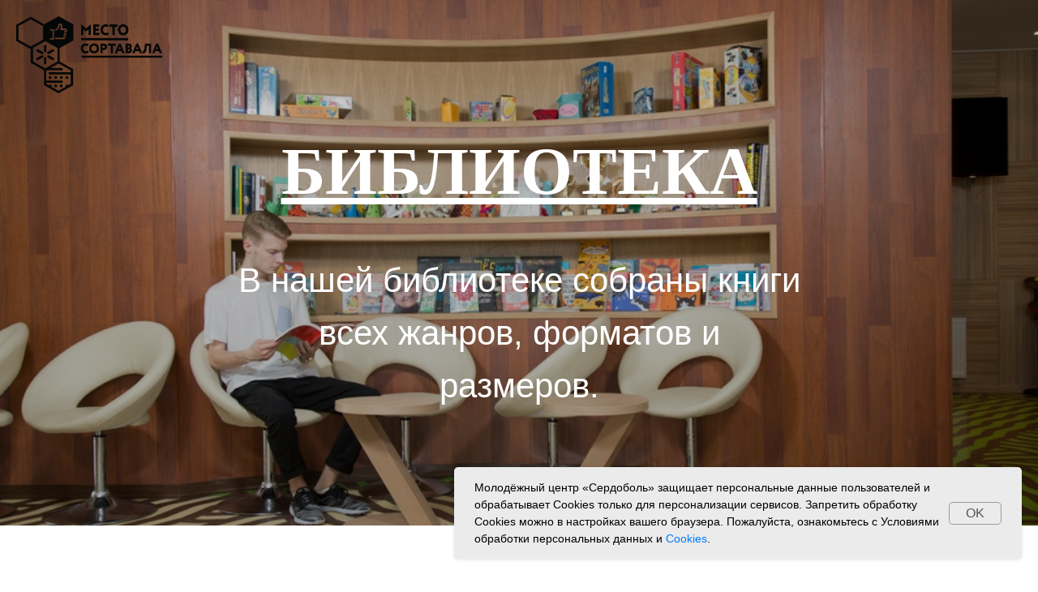

--- FILE ---
content_type: text/html; charset=UTF-8
request_url: https://www.serdobol.center/libruary
body_size: 8670
content:
<!DOCTYPE html><html> <head><meta charset="utf-8" /><meta http-equiv="Content-Type" content="text/html; charset=utf-8" /><meta name="viewport" content="width=device-width, initial-scale=1.0" /><!--metatextblock--><title>Библиотека</title><meta name="description" content="Молодежный центр «Сердоболь»" /><meta property="og:url" content="http://serdobol.center/libruary" /><meta property="og:title" content="Библиотека" /><meta property="og:description" content="Молодежный центр «Сердоболь»" /><meta property="og:type" content="website" /><meta property="og:image" content="https://static.tildacdn.com/tild6439-6161-4066-b333-623730633163/faicon.ico" /><link rel="canonical" href="http://serdobol.center/libruary"><!--/metatextblock--><meta property="fb:app_id" content="257953674358265" /><meta name="format-detection" content="telephone=no" /><meta http-equiv="x-dns-prefetch-control" content="on"><link rel="dns-prefetch" href="https://ws.tildacdn.com"><link rel="dns-prefetch" href="https://static.tildacdn.com"><link rel="shortcut icon" href="https://static.tildacdn.com/tild6563-6432-4964-a565-346561393931/faicon.ico" type="image/x-icon" /><!-- Assets --><script src="https://neo.tildacdn.com/js/tilda-fallback-1.0.min.js" charset="utf-8" async></script><link rel="stylesheet" href="https://static.tildacdn.com/css/tilda-grid-3.0.min.css" type="text/css" media="all" onerror="this.loaderr='y';"/><link rel="stylesheet" href="https://ws.tildacdn.com/project160751/tilda-blocks-page1433214.min.css?t=1662362438" type="text/css" media="all" onerror="this.loaderr='y';" /><link rel="stylesheet" href="https://static.tildacdn.com/css/tilda-animation-1.0.min.css" type="text/css" media="all" onerror="this.loaderr='y';" /><link rel="stylesheet" href="https://static.tildacdn.com/css/tilda-cover-1.0.min.css" type="text/css" media="all" onerror="this.loaderr='y';" /><link rel="stylesheet" href="https://static.tildacdn.com/css/tilda-slds-1.4.min.css" type="text/css" media="print" onload="this.media='all';" onerror="this.loaderr='y';" /><noscript><link rel="stylesheet" href="https://static.tildacdn.com/css/tilda-slds-1.4.min.css" type="text/css" media="all" /></noscript><script type="text/javascript" src="https://static.tildacdn.com/js/rentafont_webfonts.js" charset="utf-8"></script><script type="text/javascript">WebFontConfig = {"id": "NTUwNW9yZGVyMTc1Nw==", "fonts": ["167","168","170"], by_style: 1, by_id: 1};</script><script type="text/javascript">function t_onReady(func) {
if (document.readyState != 'loading') {
func();
} else {
document.addEventListener('DOMContentLoaded', func);
}
}
function t_onFuncLoad(funcName, okFunc, time) {
if (typeof window[funcName] === 'function') {
okFunc();
} else {
setTimeout(function() {
t_onFuncLoad(funcName, okFunc, time);
},(time || 100));
}
}</script><script src="https://static.tildacdn.com/js/jquery-1.10.2.min.js" onerror="this.loaderr='y';"></script><script src="https://static.tildacdn.com/js/tilda-scripts-3.0.min.js" onerror="this.loaderr='y';"></script><script src="https://ws.tildacdn.com/project160751/tilda-blocks-page1433214.min.js?t=1662362438" onerror="this.loaderr='y';"></script><script src="https://static.tildacdn.com/js/tilda-animation-1.0.min.js" charset="utf-8" async onerror="this.loaderr='y';"></script><script src="https://static.tildacdn.com/js/tilda-cover-1.0.min.js" charset="utf-8" async onerror="this.loaderr='y';"></script><script src="https://static.tildacdn.com/js/tilda-slds-1.4.min.js" charset="utf-8" async onerror="this.loaderr='y';"></script><script src="https://static.tildacdn.com/js/hammer.min.js" charset="utf-8" async onerror="this.loaderr='y';"></script><script src="https://static.tildacdn.com/js/tilda-events-1.0.min.js" charset="utf-8" async onerror="this.loaderr='y';"></script><meta name="yandex-verification" content="75f042d8508ddbed" />
<!-- Yandex.Metrika counter -->
<script type="text/javascript">window.dataLayer = window.dataLayer || [];</script></head><body class="t-body" style="margin:0;"><!--allrecords--><div id="allrecords" class="t-records" data-hook="blocks-collection-content-node" data-tilda-project-id="160751" data-tilda-page-id="1433214" data-tilda-page-alias="libruary" data-tilda-formskey="b9c252c5fe61b2468547bf7c2338499a" data-blocks-animationoff="yes" data-tilda-project-headcode="yes"><!--header--><div id="t-header" class="t-records" data-hook="blocks-collection-content-node" data-tilda-project-id="160751" data-tilda-page-id="27507627" data-tilda-formskey="b9c252c5fe61b2468547bf7c2338499a" data-tilda-project-headcode="yes"><div id="rec444204600" class="r t-rec" style=" " data-record-type="145" ><!-- T135 --><div class="t135"><a href="/"><img class="t135__img" 
src="https://static.tildacdn.com/tild3338-3064-4232-b134-623561396535/SDB_MST_Logo_black.png" 
imgfield="img"
style="max-width: 180px; width: 100%; display: inline-block;" alt="" role="presentation"></a></div><style>#rec444204600 .t135 {
position: fixed;
top: 20px;
left: 20px;
max-width: 180px;
width: 100%;
}</style></div></div><!--/header--><div id="rec29528184" class="r t-rec" style="background-color:#ffffff; " data-animationappear="off" data-record-type="360" data-bg-color="#ffffff"><!-- T360 --><style>@media screen and (min-width: 980px) {
.t-records {
opacity: 0;
}
.t-records_animated {
-webkit-transition: opacity ease-in-out .5s;
-moz-transition: opacity ease-in-out .5s;
-o-transition: opacity ease-in-out .5s;
transition: opacity ease-in-out .5s;
}
.t-records.t-records_visible,
.t-records .t-records {
opacity: 1;
}
}</style><script> t_onReady(function () {
var allRecords = document.querySelector('.t-records');
window.addEventListener('pageshow', function (event) {
if (event.persisted) {
allRecords.classList.add('t-records_visible');
}
});
var rec = document.querySelector('#rec29528184');
if (!rec) return;
rec.setAttribute('data-animationappear', 'off');
rec.style.opacity = '1';
allRecords.classList.add('t-records_animated');
setTimeout(function () {
allRecords.classList.add('t-records_visible');
}, 200);
});</script><script> t_onReady(function () {
var selects = 'button:not(.t-submit):not(.t835__btn_next):not(.t835__btn_prev):not(.t835__btn_result):not(.t862__btn_next):not(.t862__btn_prev):not(.t862__btn_result):not(.t854__news-btn):not(.t862__btn_next),' +
'a:not([href*="#"]):not(.carousel-control):not(.t-carousel__control):not(.t807__btn_reply):not([href^="#price"]):not([href^="javascript"]):not([href^="mailto"]):not([href^="tel"]):not([href^="link_sub"]):not(.js-feed-btn-show-more):not(.t367__opener):not([href^="https://www.dropbox.com/"])';
var elements = document.querySelectorAll(selects);
Array.prototype.forEach.call(elements, function (element) {
if (element.getAttribute('data-menu-submenu-hook')) return;
element.addEventListener('click', function (event) {
var goTo = this.getAttribute('href');
if (goTo !== null) {
var ctrl = event.ctrlKey;
var cmd = event.metaKey && navigator.platform.indexOf('Mac') !== -1;
if (!ctrl && !cmd) {
var target = this.getAttribute('target');
if (target !== '_blank') {
event.preventDefault();
var allRecords = document.querySelector('.t-records');
allRecords.classList.remove('t-records_visible');
setTimeout(function () {
window.location = goTo;
}, 500);
}
}
}
});
});
});</script><style> .t360__bar {
background-color: #007aff;
}</style><script> t_onReady(function () {
var isSafari = /Safari/.test(navigator.userAgent) && /Apple Computer/.test(navigator.vendor);
if (!isSafari) {
document.body.insertAdjacentHTML('beforeend', '<div class="t360__progress"><div class="t360__bar"></div></div>');
setTimeout(function () {
var bar = document.querySelector('.t360__bar');
if (bar) bar.classList.add('t360__barprogress');
}, 10);
}
});
window.addEventListener('load', function () {
var bar = document.querySelector('.t360__bar');
if (!bar) return;
bar.classList.remove('t360__barprogress');
bar.classList.add('t360__barprogressfinished');
setTimeout(function () {
bar.classList.add('t360__barprogresshidden');
}, 20);
setTimeout(function () {
var progress = document.querySelector('.t360__progress');
if (progress) progress.style.display = 'none';
}, 500);
});</script></div><div id="rec29528186" class="r t-rec t-rec_pb_0" style="padding-bottom:0px; " data-animationappear="off" data-record-type="14" ><!-- cover --> <div class="t-cover" 
id="recorddiv29528186" 
bgimgfield="img" 
style="height:90vh; background-image:-webkit-linear-gradient(top, #ccc, #777); background-image:-moz-linear-gradient(top, #ccc, #777); background-image:-o-linear-gradient(top, #ccc, #777); background-image:-ms-linear-gradient(top, #ccc, #777); background-image:linear-gradient(top, #ccc, #777); " 
><div class="t-cover__carrier" id="coverCarry29528186"data-content-cover-id="29528186"data-content-cover-bg="https://static.tildacdn.com/tild3461-3730-4463-a136-613933336363/1.jpg"data-content-cover-height="90vh"data-content-cover-parallax="fixed"style="background-image:url('https://static.tildacdn.com/tild3461-3730-4463-a136-613933336363/1.jpg');height:90vh; "itemscope itemtype="http://schema.org/ImageObject"><meta itemprop="image" content="https://static.tildacdn.com/tild3461-3730-4463-a136-613933336363/1.jpg"></div> <div class="t-cover__filter" style="height:90vh;background-image: -moz-linear-gradient(top, rgba(0,0,0,0.20), rgba(0,0,0,0.30));background-image: -webkit-linear-gradient(top, rgba(0,0,0,0.20), rgba(0,0,0,0.30));background-image: -o-linear-gradient(top, rgba(0,0,0,0.20), rgba(0,0,0,0.30));background-image: -ms-linear-gradient(top, rgba(0,0,0,0.20), rgba(0,0,0,0.30));background-image: linear-gradient(top, rgba(0,0,0,0.20), rgba(0,0,0,0.30));filter: progid:DXImageTransform.Microsoft.gradient(startColorStr='#cc000000', endColorstr='#b2000000');"></div> <div class="t-container"> <div class="t-col t-col_12 "> <div class="t-cover__wrapper t-valign_middle" style="height:90vh"> 
<div class="t102 t-align_center" data-hook-content="covercontent"> <h1 class="t102__title t-title" style="font-size:82px;font-family:'Circe';text-transform:uppercase;" field="title"><div style="text-align:center;" data-customstyle="yes"><u>Библиотека</u></div></h1> 
<div class="t102__descr t-descr t-descr_md t102__descr_center" style="font-size:42px;" field="descr"><div style="font-size:42px;text-align:center;" data-customstyle="yes"><span style="font-weight: 300;">В нашей библиотеке собраны книги всех жанров, форматов и размеров.</span></div></div> 
<span class="space"></span> </div> </div> </div> </div><!-- arrow --><div class="t-cover__arrow"><div class="t-cover__arrow-wrapper t-cover__arrow-wrapper_animated"><div class="t-cover__arrow_mobile"><svg role="presentation" class="t-cover__arrow-svg" x="0px" y="0px" width="38.417px" height="18.592px" viewBox="0 0 38.417 18.592" style="enable-background:new 0 0 38.417 18.592;"><g><path d="M19.208,18.592c-0.241,0-0.483-0.087-0.673-0.261L0.327,1.74c-0.408-0.372-0.438-1.004-0.066-1.413c0.372-0.409,1.004-0.439,1.413-0.066L19.208,16.24L36.743,0.261c0.411-0.372,1.042-0.342,1.413,0.066c0.372,0.408,0.343,1.041-0.065,1.413L19.881,18.332C19.691,18.505,19.449,18.592,19.208,18.592z"/></g></svg></div></div></div><!-- arrow --></div> </div><div id="rec29528192" class="r t-rec t-rec_pt_90 t-rec_pb_60" style="padding-top:90px;padding-bottom:60px;background-color:#ffffff; " data-record-type="106" data-bg-color="#ffffff"><!-- T004 --><div class="t004"><div class="t-container "> <div class="t-col t-col_12 "><div field="text" class="t-text t-text_md " style=""><div style="font-size:32px;line-height:54px;color:#505050;" data-customstyle="yes">"Там, где есть книга, человек уже не остаётся наедине с самим собой, в четырёх стенах своего кругозора, он приобщается ко всем свершениям прошлого и настоящего". Стефан Цвейг.<br />В библиотеке нашего центра есть книги всех жанров и форматов: начиная с "карманных" книг и заканчивая атласами, энциклопедиями, и широкоформатными фото-книгами.<br />Книги способны перенести тебя в мир сказочных героев, дерзких пиратов, отважных рыцарей, провести экскурсию по знаменитым музеям искусств, открыть дверь в науку и рассказать просто о сложных вещах.<br />Для наших самых маленьких посетителей есть различные развивающие и интерактивные книги, где можно не только смотреть картинки, но и разглядеть, что находится внутри нарисованного предмета открыв специальное "окошко".</div></div></div></div></div></div><div id="rec29528196" class="r t-rec t-rec_pt_0 t-rec_pb_90" style="padding-top:0px;padding-bottom:90px; " data-animationappear="off" data-record-type="604" ><!-- t604 --><div class="t604"><div class="t-slds" style="visibility: hidden;"><div class="t-container t-slds__main"><ul class="t-slds__arrow_container t-slds__arrow-nearpic"> 
<li class="t-slds__arrow_wrapper t-slds__arrow_wrapper-left" data-slide-direction="left"> <button 
type="button" 
class="t-slds__arrow t-slds__arrow-left t-slds__arrow-withbg" 
aria-controls="carousel_29528196" 
aria-disabled="false" 
aria-label="Предыдущее изображение"
style="width: 40px; height: 40px;background-color: rgba(232,232,232,1);"> <div class="t-slds__arrow_body t-slds__arrow_body-left" style="width: 9px;"> <svg role="presentation" focusable="false" style="display: block" viewBox="0 0 9.3 17" xmlns="http://www.w3.org/2000/svg" xmlns:xlink="http://www.w3.org/1999/xlink"> <desc>Left</desc> <polyline
fill="none" 
stroke="#000000"
stroke-linejoin="butt" 
stroke-linecap="butt"
stroke-width="1" 
points="0.5,0.5 8.5,8.5 0.5,16.5" 
/> </svg> </div> </button></li><li class="t-slds__arrow_wrapper t-slds__arrow_wrapper-right" data-slide-direction="right"> <button 
type="button" 
class="t-slds__arrow t-slds__arrow-right t-slds__arrow-withbg" 
aria-controls="carousel_29528196" 
aria-disabled="false" 
aria-label="Следующее изображение"
style="width: 40px; height: 40px;background-color: rgba(232,232,232,1);"> <div class="t-slds__arrow_body t-slds__arrow_body-right" style="width: 9px;"> <svg role="presentation" focusable="false" style="display: block" viewBox="0 0 9.3 17" xmlns="http://www.w3.org/2000/svg" xmlns:xlink="http://www.w3.org/1999/xlink"> <desc>Right</desc> <polyline
fill="none" 
stroke="#000000"
stroke-linejoin="butt" 
stroke-linecap="butt"
stroke-width="1" 
points="0.5,0.5 8.5,8.5 0.5,16.5" 
/> </svg> </div> </button></li></ul><div class="t-slds__container t-width t-width_10 t-margin_auto"><ul class="t-slds__items-wrapper t-slds_animated-fast t-slds__witharrows" 
id="carousel_29528196" data-slider-transition="300" data-slider-with-cycle="true" data-slider-correct-height="false" data-auto-correct-mobile-width="false" data-slider-arrows-nearpic="yes" 
aria-live="off"> <li class="t-slds__item t-slds__item_active" data-slide-index="1" 
role="group" 
aria-roledescription="slide" 
aria-label="1 из 9"><div class="t-width t-width_9 t-margin_auto" itemscope itemtype="http://schema.org/ImageObject"><div class="t-slds__wrapper t-align_center"><meta itemprop="image" content="https://static.tildacdn.com/tild3533-3163-4130-a166-316663316133/_MG_7961.JPG"><div class="t604__imgwrapper" bgimgfield="gi_img__0"><div class="t-slds__bgimg t-bgimg" data-original="https://static.tildacdn.com/tild3533-3163-4130-a166-316663316133/_MG_7961.JPG"
style="background-image: url('https://static.tildacdn.com/tild3533-3163-4130-a166-316663316133/_MG_7961.JPG');"
></div><div class="t604__separator" data-slider-image-width="860" data-slider-image-height="550"></div></div></div></div></li><li class="t-slds__item" data-slide-index="2" 
role="group" 
aria-roledescription="slide" 
aria-label="2 из 9"><div class="t-width t-width_9 t-margin_auto" itemscope itemtype="http://schema.org/ImageObject"><div class="t-slds__wrapper t-align_center"><meta itemprop="image" content="https://static.tildacdn.com/tild3163-3763-4431-a434-363665343831/_MG_7969.JPG"><div class="t604__imgwrapper" bgimgfield="gi_img__1"><div class="t-slds__bgimg t-bgimg" data-original="https://static.tildacdn.com/tild3163-3763-4431-a434-363665343831/_MG_7969.JPG"
style="background-image: url('https://static.tildacdn.com/tild3163-3763-4431-a434-363665343831/_MG_7969.JPG');"
></div><div class="t604__separator" data-slider-image-width="860" data-slider-image-height="550"></div></div></div></div></li><li class="t-slds__item" data-slide-index="3" 
role="group" 
aria-roledescription="slide" 
aria-label="3 из 9"><div class="t-width t-width_9 t-margin_auto" itemscope itemtype="http://schema.org/ImageObject"><div class="t-slds__wrapper t-align_center"><meta itemprop="image" content="https://static.tildacdn.com/tild3137-3564-4433-b463-373533313630/_MG_7974.JPG"><div class="t604__imgwrapper" bgimgfield="gi_img__2"><div class="t-slds__bgimg t-bgimg" data-original="https://static.tildacdn.com/tild3137-3564-4433-b463-373533313630/_MG_7974.JPG"
style="background-image: url('https://static.tildacdn.com/tild3137-3564-4433-b463-373533313630/_MG_7974.JPG');"
></div><div class="t604__separator" data-slider-image-width="860" data-slider-image-height="550"></div></div></div></div></li><li class="t-slds__item" data-slide-index="4" 
role="group" 
aria-roledescription="slide" 
aria-label="4 из 9"><div class="t-width t-width_9 t-margin_auto" itemscope itemtype="http://schema.org/ImageObject"><div class="t-slds__wrapper t-align_center"><meta itemprop="image" content="https://static.tildacdn.com/tild3666-6662-4535-b134-316362386330/_MG_7977.JPG"><div class="t604__imgwrapper" bgimgfield="gi_img__3"><div class="t-slds__bgimg t-bgimg" data-original="https://static.tildacdn.com/tild3666-6662-4535-b134-316362386330/_MG_7977.JPG"
style="background-image: url('https://static.tildacdn.com/tild3666-6662-4535-b134-316362386330/_MG_7977.JPG');"
></div><div class="t604__separator" data-slider-image-width="860" data-slider-image-height="550"></div></div></div></div></li><li class="t-slds__item" data-slide-index="5" 
role="group" 
aria-roledescription="slide" 
aria-label="5 из 9"><div class="t-width t-width_9 t-margin_auto" itemscope itemtype="http://schema.org/ImageObject"><div class="t-slds__wrapper t-align_center"><meta itemprop="image" content="https://static.tildacdn.com/tild3963-3935-4463-b434-636334373063/_MG_7984.JPG"><div class="t604__imgwrapper" bgimgfield="gi_img__4"><div class="t-slds__bgimg t-bgimg" data-original="https://static.tildacdn.com/tild3963-3935-4463-b434-636334373063/_MG_7984.JPG"
style="background-image: url('https://static.tildacdn.com/tild3963-3935-4463-b434-636334373063/_MG_7984.JPG');"
></div><div class="t604__separator" data-slider-image-width="860" data-slider-image-height="550"></div></div></div></div></li><li class="t-slds__item" data-slide-index="6" 
role="group" 
aria-roledescription="slide" 
aria-label="6 из 9"><div class="t-width t-width_9 t-margin_auto" itemscope itemtype="http://schema.org/ImageObject"><div class="t-slds__wrapper t-align_center"><meta itemprop="image" content="https://static.tildacdn.com/tild6263-3931-4332-b531-363736633464/_MG_7986.JPG"><div class="t604__imgwrapper" bgimgfield="gi_img__5"><div class="t-slds__bgimg t-bgimg" data-original="https://static.tildacdn.com/tild6263-3931-4332-b531-363736633464/_MG_7986.JPG"
style="background-image: url('https://static.tildacdn.com/tild6263-3931-4332-b531-363736633464/_MG_7986.JPG');"
></div><div class="t604__separator" data-slider-image-width="860" data-slider-image-height="550"></div></div></div></div></li><li class="t-slds__item" data-slide-index="7" 
role="group" 
aria-roledescription="slide" 
aria-label="7 из 9"><div class="t-width t-width_9 t-margin_auto" itemscope itemtype="http://schema.org/ImageObject"><div class="t-slds__wrapper t-align_center"><meta itemprop="image" content="https://static.tildacdn.com/tild6134-3637-4465-a333-653636353565/_MG_7989.JPG"><div class="t604__imgwrapper" bgimgfield="gi_img__6"><div class="t-slds__bgimg t-bgimg" data-original="https://static.tildacdn.com/tild6134-3637-4465-a333-653636353565/_MG_7989.JPG"
style="background-image: url('https://static.tildacdn.com/tild6134-3637-4465-a333-653636353565/_MG_7989.JPG');"
></div><div class="t604__separator" data-slider-image-width="860" data-slider-image-height="550"></div></div></div></div></li><li class="t-slds__item" data-slide-index="8" 
role="group" 
aria-roledescription="slide" 
aria-label="8 из 9"><div class="t-width t-width_9 t-margin_auto" itemscope itemtype="http://schema.org/ImageObject"><div class="t-slds__wrapper t-align_center"><meta itemprop="image" content="https://static.tildacdn.com/tild6665-3735-4164-a164-643639316434/_MG_7990.JPG"><div class="t604__imgwrapper" bgimgfield="gi_img__7"><div class="t-slds__bgimg t-bgimg" data-original="https://static.tildacdn.com/tild6665-3735-4164-a164-643639316434/_MG_7990.JPG"
style="background-image: url('https://static.tildacdn.com/tild6665-3735-4164-a164-643639316434/_MG_7990.JPG');"
></div><div class="t604__separator" data-slider-image-width="860" data-slider-image-height="550"></div></div></div></div></li><li class="t-slds__item" data-slide-index="9" 
role="group" 
aria-roledescription="slide" 
aria-label="9 из 9"><div class="t-width t-width_9 t-margin_auto" itemscope itemtype="http://schema.org/ImageObject"><div class="t-slds__wrapper t-align_center"><meta itemprop="image" content="https://static.tildacdn.com/tild6131-6362-4262-a263-313033303162/_MG_8014.JPG"><div class="t604__imgwrapper" bgimgfield="gi_img__8"><div class="t-slds__bgimg t-bgimg" data-original="https://static.tildacdn.com/tild6131-6362-4262-a263-313033303162/_MG_8014.JPG"
style="background-image: url('https://static.tildacdn.com/tild6131-6362-4262-a263-313033303162/_MG_8014.JPG');"
></div><div class="t604__separator" data-slider-image-width="860" data-slider-image-height="550"></div></div></div></div></li></ul></div><ul class="t-slds__bullet_wrapper"><li class="t-slds__bullet t-slds__bullet_active" data-slide-bullet-for="1"><button 
type="button" 
class="t-slds__bullet_body" 
style="background-color: #c7c7c7;"></button></li><li class="t-slds__bullet " data-slide-bullet-for="2"><button 
type="button" 
class="t-slds__bullet_body" 
style="background-color: #c7c7c7;"></button></li><li class="t-slds__bullet " data-slide-bullet-for="3"><button 
type="button" 
class="t-slds__bullet_body" 
style="background-color: #c7c7c7;"></button></li><li class="t-slds__bullet " data-slide-bullet-for="4"><button 
type="button" 
class="t-slds__bullet_body" 
style="background-color: #c7c7c7;"></button></li><li class="t-slds__bullet " data-slide-bullet-for="5"><button 
type="button" 
class="t-slds__bullet_body" 
style="background-color: #c7c7c7;"></button></li><li class="t-slds__bullet " data-slide-bullet-for="6"><button 
type="button" 
class="t-slds__bullet_body" 
style="background-color: #c7c7c7;"></button></li><li class="t-slds__bullet " data-slide-bullet-for="7"><button 
type="button" 
class="t-slds__bullet_body" 
style="background-color: #c7c7c7;"></button></li><li class="t-slds__bullet " data-slide-bullet-for="8"><button 
type="button" 
class="t-slds__bullet_body" 
style="background-color: #c7c7c7;"></button></li><li class="t-slds__bullet " data-slide-bullet-for="9"><button 
type="button" 
class="t-slds__bullet_body" 
style="background-color: #c7c7c7;"></button></li></ul><div class="t-slds__caption__container"></div></div></div></div><script>t_onReady(function() {
t_onFuncLoad('t_sldsInit', function() {
t_sldsInit('29528196');
});
t_onFuncLoad('t604_init', function () {
t604_init('29528196');
});
});</script><style>#rec29528196 .t-slds__bullet_active .t-slds__bullet_body {
background-color: #222 !important;
}
#rec29528196 .t-slds__bullet:hover .t-slds__bullet_body {
background-color: #222 !important;
}</style></div><div id="rec30734074" class="r t-rec t-rec_pt_105 t-rec_pb_0" style="padding-top:105px;padding-bottom:0px; " data-record-type="30" ><!-- T015 --><div class="t015"> <div class="t-container t-align_center"> <div class="t-col t-col_10 t-prefix_1"> <div class="t015__uptitle t-uptitle t-uptitle_md" field="subtitle" style="text-transform:uppercase;"><div style="font-size:26px;color:#505050;" data-customstyle="yes">РАССКАЖИ ДРУЗЬЯМ:</div></div> </div> </div></div></div><div id="rec29528202" class="r t-rec t-rec_pt_60 t-rec_pb_60" style="padding-top:60px;padding-bottom:60px; " data-record-type="151" ><div class="t-container_100 t014" style="overflow:hidden;"><div style="position: relative; right: 50%; float: right;"><div style="position: relative; z-index: 1; right: -50%;" class="t014__circle-xxl "><script type="text/javascript" src="https://static.tildacdn.com/js/ya-share.js" charset="utf-8" async="async"></script><div class="ya-share2" data-access-token:facebook="" data-yashareL10n="en" data-services="vkontakte," data-counter=""></div> </div></div></div></div><!--footer--><div id="t-footer" class="t-records" data-hook="blocks-collection-content-node" data-tilda-project-id="160751" data-tilda-page-id="594565" data-tilda-formskey="b9c252c5fe61b2468547bf7c2338499a" data-tilda-project-headcode="yes"><div id="rec30888710" class="r t-rec t-rec_pt_75 t-rec_pb_90" style="padding-top:75px;padding-bottom:90px;background-color:#111111; " data-animationappear="off" data-record-type="420" data-bg-color="#111111"><!-- T420 --><div class="t420"><div class="t-container t-align_left"><div class="t420__col t-col t-col_3"><a href="http://serdobol.center/" style="color:#ffffff;font-size:20px;text-transform:uppercase;"><img class="t420__logo t-img" 
src="https://static.tildacdn.com/tild3161-6236-4332-a431-643966343434/SDB_MST_Logo_white.png" 
imgfield="img"
alt="Клубы и студии"
></a> <div class="t-sociallinks"> <div class="t-sociallinks__wrapper"> <!-- new soclinks --> <div class="t-sociallinks__item t-sociallinks__item_vk"><a href="https://vk.com/serdobolcenter" target="_blank" rel="nofollow" style="width: 25px; height: 25px;"><svg class="t-sociallinks__svg" width=25px height=25px viewBox="0 0 100 100" fill="none" xmlns="http://www.w3.org/2000/svg"> <path fill-rule="evenodd" clip-rule="evenodd" d="M50 100c27.614 0 50-22.386 50-50S77.614 0 50 0 0 22.386 0 50s22.386 50 50 50ZM25 34c.406 19.488 10.15 31.2 27.233 31.2h.968V54.05c6.278.625 11.024 5.216 12.93 11.15H75c-2.436-8.87-8.838-13.773-12.836-15.647C66.162 47.242 71.783 41.62 73.126 34h-8.058c-1.749 6.184-6.932 11.805-11.867 12.336V34h-8.057v21.611C40.147 54.362 33.838 48.304 33.556 34H25Z" fill="#505050"/></svg></a></div> <!-- /new soclinks --> <script> 
t_onReady(function () {
var rec = document.getElementById('rec30888710');
if (!rec) return;
var customImageList = rec.querySelectorAll('img.t-sociallinks__customimg');
Array.prototype.forEach.call(customImageList, function(img) {
var imgURL = img.getAttribute('src');
if (imgURL.indexOf('/lib__tildaicon__') !== -1 || imgURL.indexOf('/lib/tildaicon/') !== -1) {
var xhr = new XMLHttpRequest();
xhr.open('GET', imgURL);
xhr.responseType = 'document';
xhr.onload = function() {
if (xhr.status >= 200 && xhr.status < 400) {
var response = xhr.response;
var svg = response.querySelector('svg');
svg.style.width = '25px';
svg.style.height = '25px';
var figureList = svg.querySelectorAll('*:not(g):not(title):not(desc)');
for(var j = 0; j < figureList.length; j++) {
figureList[j].style.fill = '#505050';
}
img.parentNode.append(svg);
img.remove();
} else {
img.style.visibility = 'visible';
}
}
xhr.onerror = function(error) {
img.style.visibility = 'visible';
}
xhr.send();
}
});
});
</script> </div></div><div class="t420__text t-descr t-descr_xxs" style="" field="text">© 2017 Место. Сортавала+Молодёжный центр "Сердоболь"</div></div><div class="t420__col t-col t-col_3"><div class="t420__title t-name t-name_xs t420__title_uppercase" field="title" style="color: #505050;">Клубы и студии</div><div class="t420__descr t-descr t-descr_xxs" field="descr" style="color: #ffffff;"><ul> <li><a href="http://www.serdobol.center/page1426924.html" style="">Киноклуб</a> </li> <li><a href="https://serdobol.center/page3539188.html" style="">Диджейклуб</a></li> <li><a href="http://www.serdobol.center/page1430132.html" style="">Клуб «Мир профессий»</a></li><li><a href="https://serdobol.center/page2253797.html" style="">Клуб «Навигатор»</a></li><li><a href="http://www.serdobol.center/page1429694.html" style="">Клуб молодого лидера</a></li><li><a href="https://serdobol.center/page2253976.html" style="">Клуб астрономии</a></li><li><a href="https://serdobol.center/page3539112.html" style="">Клуб «Инсайт»</a></li><li><a href="http://www.serdobol.center/page1431996.html" style="">Английский клуб для подростков</a></li><li><a href="https://serdobol.center/page3539053.html" style="">Английский клуб для детей</a></li><li><a href="http://www.serdobol.center/page1432076.html" style="">Клуб «Талантливый малыш»</a></li><li><a href="http://www.serdobol.center/page1431716.html" style="">Студия «Сам себе дизайнер»</a></li><li><a href="http://www.serdobol.center/page1431726.html" style="">Художественная студия</a></li></ul></div></div><div class="t420__floatbeaker_lr3"></div><div><div class="t420__col t-col t-col_3"><div class="t420__title t-name t-name_xs t420__title_uppercase" field="title2" style="color: #505050;">Пространство</div><div class="t420__descr t-descr t-descr_xxs" field="descr2" style="color: #ffffff;"><ul><li><a href="http://www.serdobol.center/page1433226.html" style="">Лекторий</a></li><li><a href="http://www.serdobol.center/libruary" style="">Библиотека</a></li><li><a href="http://www.serdobol.center/page1433184.html" style="">Кинотеатр/сцена</a></li><li><a href="http://www.serdobol.center/page1433244.html" style="">Игровая зона</a></li></ul></div></div><div class="t420__col t-col t-col_3"><div class="t420__title t-name t-name_xs t420__title_uppercase" field="title3" style="color: #505050;">Центр</div><div class="t420__descr t-descr t-descr_xxs" field="descr3" style="color: #ffffff;"><ul><li><a href="http://www.serdobol.center#poster" style="">Афиша</a></li><li><a href="http://www.serdobol.center#news" style="">Новости</a></li><li><a href="http://www.serdobol.center/page1432812.html" style="">Контакты</a></li><li><a href="http://www.valday.center" style="" target="_blank">МЕСТО.ВАЛДАЙ</a></li></ul></div></div></div></div></div></div><div id="rec487039501" class="r t-rec" style=" " data-animationappear="off" data-record-type="886" ><!-- T886 --><div class="t886 t886_closed" data-storage-item="t886cookiename_160751" style="right:20px;"> <div class="t886__wrapper" style="background-color:#ebebeb; border-radius:5px;box-shadow: 0px 0px 5px 0px rgba(0, 0, 0, 0.1);width:700px"> <div class="t886__text t-text t-text_xs t-valign_middle" style="text-align: left;" field="text"><div style="font-size:14px;" data-customstyle="yes">Молодёжный центр «Сердоболь» защищает персональные данные пользователей и обрабатывает Cookies только для персонализации сервисов. Запретить обработку Cookies можно в настройках вашего браузера. Пожалуйста, ознакомьтесь с Условиями обработки персональных данных и <a href="http://serdobol.center/cookies" target="_blank">Cookies</a>.</div></div> <div class="t886__btn-wrapper t-valign_middle"> <div class="t886__btn t-btn t-btn_md" style="color:#555555;border:1px solid #999999;background-color:#ebebeb;border-radius:5px; -moz-border-radius:5px; -webkit-border-radius:5px;font-weight:500;">OK</div> </div> </div></div><script type="text/javascript"> t_onReady(function () {
t_onFuncLoad('t886_init', function () {
t886_init('487039501');
});
});</script><style>@media (hover), (min-width:0\0) {
#rec487039501 .t-btn:not(.t-animate_no-hover):hover{
background-color: #e8e8e8 !important; color: #111111 !important; border-color: #111111 !important; }
#rec487039501 .t-btn:not(.t-animate_no-hover){
-webkit-transition: background-color 0.2s ease-in-out, color 0.2s ease-in-out, border-color 0.2s ease-in-out, box-shadow 0.2s ease-in-out; transition: background-color 0.2s ease-in-out, color 0.2s ease-in-out, border-color 0.2s ease-in-out, box-shadow 0.2s ease-in-out;
}
#rec487039501 .t-btntext:not(.t-animate_no-hover):hover{
color: #111111 !important; }
}</style></div></div><!--/footer--></div><!--/allrecords--><!-- Stat --><!-- Yandex.Metrika counter 43487824 --> <script type="text/javascript" data-tilda-cookie-type="analytics"> setTimeout(function(){ (function(m,e,t,r,i,k,a){m[i]=m[i]||function(){(m[i].a=m[i].a||[]).push(arguments)}; m[i].l=1*new Date();k=e.createElement(t),a=e.getElementsByTagName(t)[0],k.async=1,k.src=r,a.parentNode.insertBefore(k,a)}) (window, document, "script", "https://mc.yandex.ru/metrika/tag.js", "ym"); window.mainMetrikaId = 43487824; ym(window.mainMetrikaId , "init", { clickmap:true, trackLinks:true, accurateTrackBounce:true, webvisor:true,ecommerce:"dataLayer" }); }, 2000);</script><noscript><div><img src="https://mc.yandex.ru/watch/43487824" style="position:absolute; left:-9999px;" alt="" /></div></noscript> <!-- /Yandex.Metrika counter --> <script type="text/javascript" data-tilda-cookie-type="analytics">setTimeout(function(){ (function(i,s,o,g,r,a,m){i['GoogleAnalyticsObject']=r;i[r]=i[r]||function(){
(i[r].q=i[r].q||[]).push(arguments)},i[r].l=1*new Date();a=s.createElement(o),
m=s.getElementsByTagName(o)[0];a.async=1;a.src=g;m.parentNode.insertBefore(a,m)
})(window,document,'script','https://www.google-analytics.com/analytics.js','ga');
ga('create', 'UA-93848727-1', 'auto');
ga('send', 'pageview');
}, 2000); window.mainTracker = 'user';</script><script type="text/javascript">if (! window.mainTracker) { window.mainTracker = 'tilda'; }
setTimeout(function(){ (function (d, w, k, o, g) { var n=d.getElementsByTagName(o)[0],s=d.createElement(o),f=function(){n.parentNode.insertBefore(s,n);}; s.type = "text/javascript"; s.async = true; s.key = k; s.id = "tildastatscript"; s.src=g; if (w.opera=="[object Opera]") {d.addEventListener("DOMContentLoaded", f, false);} else { f(); } })(document, window, '6fc1e0b2f49318a8f5a53aaeaf12eb02','script','https://static.tildacdn.com/js/tilda-stat-1.0.min.js');
}, 2000);</script></body></html>

--- FILE ---
content_type: text/plain
request_url: https://www.google-analytics.com/j/collect?v=1&_v=j102&a=806802022&t=pageview&_s=1&dl=https%3A%2F%2Fwww.serdobol.center%2Flibruary&ul=en-us%40posix&dt=%D0%91%D0%B8%D0%B1%D0%BB%D0%B8%D0%BE%D1%82%D0%B5%D0%BA%D0%B0&sr=1280x720&vp=1280x720&_u=IEBAAEABAAAAACAAI~&jid=1629680009&gjid=1586114335&cid=517814725.1769264698&tid=UA-93848727-1&_gid=499851434.1769264698&_r=1&_slc=1&z=765693830
body_size: -451
content:
2,cG-F2GYMZR9YQ